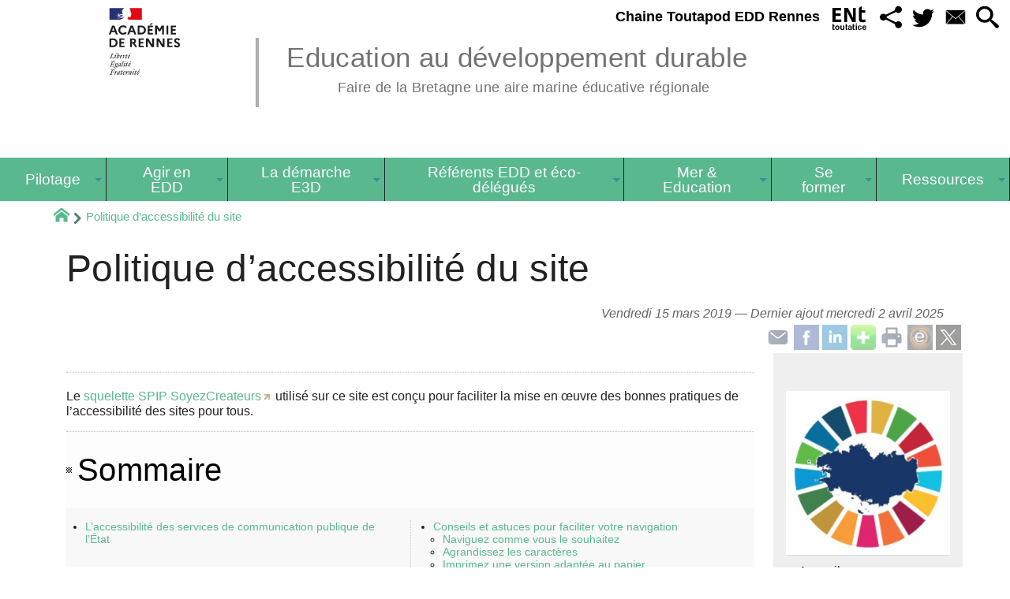

--- FILE ---
content_type: text/html; charset=utf-8
request_url: https://edd.ac-rennes.fr/spip.php?article8
body_size: 41540
content:
<!DOCTYPE HTML>
<html xmlns="http://www.w3.org/1999/xhtml" lang="fr" xml:lang="fr" dir="ltr" prefix="og: http://ogp.me/ns#">
<head><meta charset="utf-8" />
<title>Politique d&#8217;accessibilité du site - Education au développement durable</title>
<script type="text/javascript">
document.documentElement.className += ' hasJS';
</script>
<link rel='stylesheet' href='sites/edd.ac-rennes.fr/local/cache-css/0a05813fb8bf526131ce2b3c86c53828.css?1769983542' type='text/css' /><script>
var mediabox_settings={"auto_detect":true,"ns":"box","tt_img":true,"sel_g":"#documents_portfolio a[type='image\/jpeg'],#documents_portfolio a[type='image\/png'],#documents_portfolio a[type='image\/gif']","sel_c":".mediabox","str_ssStart":"Diaporama","str_ssStop":"Arr\u00eater","str_cur":"{current}\/{total}","str_prev":"Pr\u00e9c\u00e9dent","str_next":"Suivant","str_close":"Fermer","str_loading":"Chargement\u2026","str_petc":"Taper \u2019Echap\u2019 pour fermer","str_dialTitDef":"Boite de dialogue","str_dialTitMed":"Affichage d\u2019un media","splash_url":"","lity":{"skin":"_simple-dark","maxWidth":"90%","maxHeight":"90%","minWidth":"400px","minHeight":"","slideshow_speed":"2500","opacite":"0.9","defaultCaptionState":"expanded"}};
</script>
<!-- insert_head_css -->
<style type="text/css">
/*<![CDATA[*/
#header {
position: relative;
background-image: url("https://edd.ac-rennes.fr/sites/edd.ac-rennes.fr/local/cache-vignettes/L8xH400/moton20-60245.png?1743582032");
background-repeat: no-repeat;
background-position: top right;
display: block;
width: 100%;
background-size: cover;
}
@media screen and (min-width:1160px) {
#header {
padding-top: 200px;
}
}
#headerbackground {
position: absolute;
top: 0;
left: 0;
right: 0;
bottom: 0;
z-index: -1;
}
#header_inner {
position:relative;
min-height: 200px;
margin-top: -200px;
}
@media screen and (max-width: 1160px) {
#header_inner {
height: auto;
}
}
/*]]>*/
</style><script type='text/javascript' src='sites/edd.ac-rennes.fr/local/cache-js/01ded9fa91809e7fb378221a94781fcb.js?1769983312'></script>
<!-- insert_head --><script type="text/javascript">/* <![CDATA[ */
function ancre_douce_init() {
if (typeof jQuery.localScroll=="function") {
jQuery.localScroll({autoscroll:false, hash:true, onAfter:function(anchor, settings){ 
jQuery(anchor).attr('tabindex', -1).on('blur focusout', function () {
// when focus leaves this element, 
// remove the tabindex attribute
jQuery(this).removeAttr('tabindex');
}).focus();
}});
}
}
if (window.jQuery) jQuery(document).ready(function() {
ancre_douce_init();
onAjaxLoad(ancre_douce_init);
});
/* ]]> */</script>
<script type="text/x-mathjax-config">MathJax.Hub.Config({tex2jax: {inlineMath: [['$$$','$$$']]},CommonHTML: {scale:90},});</script><script type="text/javascript" async  src="https://cdnjs.cloudflare.com/ajax/libs/mathjax/2.7.1/MathJax.js?config=TeX-MML-AM_CHTML"></script>
<link rel="alternate" type="application/json+oembed" href="https://edd.ac-rennes.fr/oembed.api/?format=json&amp;url=https%3A%2F%2Fedd.ac-rennes.fr%2Fspip.php%3Farticle8" />
<script type="text/javascript" src="//maps.google.com/maps/api/js?language=fr&amp;key="></script>
<meta property="og:title" content="Politique d&#8217;accessibilité du site" />
<meta property="og:type" content="article" />
<meta property="og:url" content="https://edd.ac-rennes.fr/spip.php?article8" />
<meta property="og:site_name" content="Education au d&#233;veloppement durable" />
<meta property="og:description" content="L&#039;Éducation au développement durable en région académique Bretagne" />
<meta property="og:locale" content="fr_FR" />
<meta name="twitter:card" content="summary_large_image" />
<meta name="twitter:url" content="https://edd.ac-rennes.fr/spip.php?article8" />
<meta name="twitter:title" content="Politique d&#8217;accessibilité du site" />
<meta name="twitter:description" content="L&#039;Éducation au développement durable en région académique Bretagne" />
<meta name="viewport" content="width=device-width, initial-scale=1.0" />
<meta name="tdm-reservation" content="1" />
<meta name="description" content="L&#039;Éducation au développement durable en région académique Bretagne" />
<meta name="generator" content="SPIP 4.4.5 GIT [4.4: c0848b97]" />
<meta name="robots" content="index,follow" />
<link rel="canonical" href="https://edd.ac-rennes.fr/spip.php?article8" />
<meta name="DC.title" content="Politique d&#8217;accessibilité du site" />
<meta name="MSSmartTagsPreventParsing" content="TRUE" />
<!-- Lien vers le backend pour navigateurs eclaires -->
<link rel="alternate" type="application/rss+xml" title="Syndiquer tout le site Education au d&#233;veloppement durable" href="https://edd.ac-rennes.fr/spip.php?page=backend" />
<link rel="alternate" type="application/rss+xml" title="Syndiquer l’agenda Education au d&#233;veloppement durable" href="https://edd.ac-rennes.fr/spip.php?page=backendagenda" />
<link rel="shortcut icon" type="image/x-icon" href="https://edd.ac-rennes.fr/spip.php?page=favicon.ico" />
</head>
<body class="portailcognac bodysecteur0 bodyrubrique-1 bodyrubrique bodyarticle8 bodyarticle">
<div id="container">
<div id="shadow">
<header id="mainheader">
<div class="skip-links"><a class="skip-link" href="spip.php?article8#main">Aller au texte</a><a class="skip-link" href="spip.php?article8#menuhaut">Aller aux onglets</a><a class="skip-link" href="spip.php?article8#menusite">Aller au menu</a><a href="spip.php?article8#formulaire_recherche" class="skip-link js-modal" data-modal-prefix-class="sombre" data-modal-focus-id="formulaire_recherche" data-modal-content-id="cadre_recherche" data-modal-close-text="Fermer"
data-modal-close-title="Fermer" data-modal-title="Rechercher" role="button">Aller à la recherche</a><a class="skip-link" href="spip.php?article8">Politique d&#8217;accessibilité du site</a></div>
<a id="politique_d_039_accessibilite_du_site"></a>
<div id="header">
<div id="headerbackground"></div>
<div id="header_inner">
<div id="mobile-header">
<a id="responsive-menu-button" class="responsive-menu-button" href="#sidr-main"><svg class="svg-icon"><use xlink:href="plugins-dist/_plugins_soyezcreateurs_/soyezcreateurs/images/icones/picto-defs.svg#icon-menu"></use></svg><span>Menu de navigation</span></a>
<a id="responsive-menu-button-navigation" class="responsive-menu-button" href="#sidr-navigation"><svg class="svg-icon"><use xlink:href="plugins-dist/_plugins_soyezcreateurs_/soyezcreateurs/images/icones/picto-defs.svg#icon-menu"></use></svg><span>Menu de navigation</span></a>
</div><div id="cadre_outils">
<ul>
<li id="cadre_outil_376" class="first last"><a href="http://video.toutatice.fr/edd-education-au-developpement-durable/">Chaine Toutapod EDD Rennes</a></li>
<li id="cadre_outil_ent"><a href="https://www.toutatice.fr/" title="ENT" onclick="window.open(this.href); return false;"><span class="icon icon-ENt_toutatice icon-lg texte-blanc"></span><span class="hide">ENT</span></a></li><li id="cadre_outil_socialtags" class="call-js-modal"><a href="spip.php?article8#socialtags" title="Recommander" class="js-modal" data-modal-prefix-class="sombre" data-modal-focus-id="js-modal-content .socialtags a:first" data-modal-content-id="socialtags" data-modal-close-text="Fermer"
data-modal-close-title="Fermer" data-modal-title="Recommander" role="button"><svg class="svg-icon"><use xlink:href="plugins-dist/_plugins_soyezcreateurs_/soyezcreateurs/images/icones/picto-defs.svg#icon-share2"></use></svg><span class="hide">Recommander</span></a></li>
<li id="cadre_outil_twitter"><a href="https://twitter.com/edd_acrennes" title="Twitter" target="_blank" rel="noopener noreferrer me"><svg class="svg-icon"><use xlink:href="plugins-dist/_plugins_soyezcreateurs_/soyezcreateurs/images/icones/picto-defs.svg#icon-tw"></use></svg><span class="hide">Twitter</span></a></li>
<li id="cadre_outil_envelope"><a href="#bandeaucontact" title="Contact"><svg class="svg-icon"><use xlink:href="plugins-dist/_plugins_soyezcreateurs_/soyezcreateurs/images/icones/picto-defs.svg#icon-envelope"></use></svg><span class="hide">Contact</span></a></li>
<li id="cadre_outil_search"><a href="spip.php?article8#formulaire_recherche" title="Aller à la recherche" class="js-modal" data-modal-prefix-class="sombre" data-modal-focus-id="formulaire_recherche" data-modal-content-id="cadre_recherche" data-modal-close-text="Fermer"
data-modal-close-title="Fermer" data-modal-title="Rechercher" role="button"><svg class="svg-icon"><use xlink:href="plugins-dist/_plugins_soyezcreateurs_/soyezcreateurs/images/icones/picto-defs.svg#icon-search"></use></svg><span class="hide">Aller à la recherche</span></a></li>
</ul>
</div><div id="logo">
<a href="./" title="Revenir à l’Accueil du site Education au d&#233;veloppement durable">
<span>
<img src="sites/edd.ac-rennes.fr/local/cache-vignettes/L169xH105/logo_academie_rennes-3eabe.svg?1750151241" width="169" height="105" alt="Education au d&#233;veloppement durable" />
</span>
</a>
</div><h1 class="crayon meta-valeur-nom_site "><a href="https://edd.ac-rennes.fr" title="Accueil">Education au développement durable <sub class="crayon meta-valeur-slogan_site ">Faire de la Bretagne une aire marine éducative régionale</sub></a></h1>
<div class="clearing">&nbsp;</div>
</div><!-- id="header_inner" -->
</div><!-- id="header" -->
<nav id="menuhaut" class="clear" aria-label="Menu principal">
<ul id="menuh" class="sf-menu">
<li class="menuh68 crayon rubrique-titre-68 "><a href="spip.php?rubrique68" class="menua68" ><span>Pilotage</span></a><ul>
<li><a href="spip.php?rubrique161" class="menua161"  title="Pr&#233;sentation de l&#039;&#233;quipe acad&#233;mique EDD et de l&#039;organisation du pilotage"> <span>Mission académique EDD</span></a></li>
<li><a href="spip.php?rubrique166" class="menua166" > <span>Les textes de référence EDD</span></a></li>
<li><a href="spip.php?rubrique122" class="menua122"  title="Pr&#233;sentation des partenaires et des conventions de partenariat"> <span>Les partenaires de l&#8217;EDD</span></a></li>
</ul>
</li><li class="menuh241 crayon rubrique-titre-241 "><a href="spip.php?rubrique241" class="menua241"  title="D&#233;couvrez des actions et projets inspirants et engagez vos &#233;l&#232;ves dans des projets EDD"><span>Agir en EDD</span></a><ul>
<li><a href="spip.php?rubrique222" class="menua222" > <span>Lettres EDD</span></a></li>
<li><a href="spip.php?rubrique32" class="menua32"  title="Pour vous inscrire ou candidater &#224; l&#039;un de ces appels &#224; projets, rendez-vous sur la plateforme Adage (accessible via Toutatice)."> <span>Appels à projets</span></a></li>
<li><a href="spip.php?rubrique38" class="menua38"  title="Retrouvez dans cette rubrique des projets inspirants inter- ou transdisciplinaires, men&#233;s dans les classes et dans le cadre de projets d&#039;aires &#233;ducatives. Ils sont class&#233;s en fonction d&#039;une th&#233;matique ou d&#039;un lien avec un des parcours : EAC, EMI, sant&#233; et citoyennet&#233;."> <span>Actions et projets inspirants</span></a></li>
</ul>
</li><li class="menuh106 crayon rubrique-titre-106 "><a href="spip.php?rubrique106" class="menua106" ><span>La démarche E3D</span></a><ul>
<li><a href="spip.php?rubrique237" class="menua237" > <span>Ressources E3D</span></a></li>
<li><a href="spip.php?rubrique238" class="menua238" > <span>Candidater</span></a></li>
<li><a href="spip.php?rubrique239" class="menua239" > <span>Etablissements labellisés E3D</span></a></li>
</ul>
</li><li class="menuh244 crayon rubrique-titre-244 "><a href="spip.php?rubrique244" class="menua244" ><span>Référents EDD et éco-délégués</span></a><ul>
<li><a href="spip.php?rubrique50" class="menua50" > <span>Référents EDD</span></a></li>
<li><a href="spip.php?rubrique55" class="menua55" > <span>Eco-délégués</span></a></li>
</ul>
</li><li class="menuh111 crayon rubrique-titre-111 "><a href="spip.php?rubrique111" class="menua111" ><span>Mer &amp; Education</span></a><ul>
<li><a href="spip.php?rubrique172" class="menua172" > <span>Aires Educatives</span></a></li>
<li><a href="spip.php?rubrique176" class="menua176" > <span>Expéditions maritimes</span></a></li>
<li><a href="spip.php?article1043" class="menua73" > <span>Pôles et milieux polaires</span></a></li>
<li><a href="spip.php?article679" class="menua240" > <span>Brevet d&#8217;initiation à la mer (BIMer)</span></a></li>
<li><a href="spip.php?rubrique224" class="menua224" > <span>Ressources</span></a></li>
</ul>
</li><li class="menuh29 crayon rubrique-titre-29 "><a href="spip.php?rubrique29" class="menua29" ><span>Se former</span></a><ul>
<li><a href="spip.php?rubrique217" class="menua217" > <span>PAF - Plan Académique de Formation</span></a></li>
<li><a href="spip.php?rubrique212" class="menua212" > <span>Colloques EDD</span></a></li>
<li><a href="spip.php?rubrique251" class="menua251" > <span>Mer &amp; éducation</span></a></li>
<li><a href="spip.php?rubrique232" class="menua232" > <span>Se former en ligne</span></a></li>
</ul>
</li><li class="menuh35 crayon rubrique-titre-35 "><a href="spip.php?rubrique35" class="menua35" ><span>Ressources</span></a><ul>
<li><a href="spip.php?rubrique143" class="menua143" > <span>Les 17 ODD</span></a></li>
<li><a href="spip.php?rubrique243" class="menua243"  title="Pistes de r&#233;flexion au croisement des &#171; &#233;ducations &#224; &#187;"> <span>Penser la pédagogie de l&#8217;EDD</span></a></li>
<li><a href="spip.php?rubrique247" class="menua247" > <span>Les ressources par ODD</span></a></li>
<li><a href="spip.php?rubrique248" class="menua248" > <span>Enseigner dehors</span></a></li>
<li><a href="spip.php?rubrique250" class="menua250" > <span>Colloque régional EDD&nbsp;: Publication des actes</span></a></li>
</ul>
</li>
<li class="cadre_recherche"> <div id="cadre_recherche" class="cadre_recherche">

<div itemscope itemtype="http://schema.org/WebSite">
<meta itemprop="url" content="https://edd.ac-rennes.fr"/>
<form action='spip.php?page=recherche' role='search' method='get' id='form_rech' class='searchfrm' itemprop="potentialAction" itemscope itemtype="http://schema.org/SearchAction">
<meta itemprop="target" content="https://edd.ac-rennes.fr/spip.php?page=recherche&amp;recherche={recherche}" />
	<input name="page" value="recherche" type="hidden"
>
	
	<label for="formulaire_recherche" title="Veuillez saisir votre recherche">Rechercher sur le site</label>
	<input itemprop="query-input" name='recherche' type='search' id='formulaire_recherche' class="searchfield" title="Veuillez saisir votre recherche" placeholder="Recherche ?" required="required" />
	<input type="submit" id="sendsearch" class="okfield form_submit" title="OK, Lancer la recherche" value="OK" />
</form>
</div>

</div></li>
</ul>
</nav></header>
<div id="maincontent">
<nav id="miettesdepain" aria-label="Fil d'Ariane">
<ul>
<li><a href="https://edd.ac-rennes.fr" title="Revenir &#224; l&#039;Accueil du site"><svg class="svg-icon"><use xlink:href="plugins-dist/_plugins_soyezcreateurs_/soyezcreateurs/images/icones/picto-defs.svg#icon-home"></use></svg><span class="hide">Accueil</span></a></li>
<li>Politique d&#8217;accessibilité du site</li>
</ul>
</nav><div id="heading"><div class="cartouche surlignable">
<div class="titrepage"><h1 class="crayon article-titre-8 entry-title">Politique d&#8217;accessibilité du site</h1></div>
<span class="datepublication"><span>Vendredi 15 mars 2019 &mdash; Dernier ajout mercredi 2 avril 2025</span></span>
</div></div>
<div id="contenu" class="surlignable">
<div id="content"><div class="texte">
<div id="socialtags"></div>
<main id="main">
<div id="letexte" class="surlignable">
<div class="crayon article-introduction-8 chapo"><p>Le <a href="https://contrib.spip.net/SoyezCreateurs,1237" class="spip_out" rel="external">squelette SPIP SoyezCreateurs</a> utilisé sur ce site est conçu pour faciliter la mise en œuvre des bonnes pratiques de l&#8217;accessibilité des sites pour tous.</p></div>
<div id='sommaire' class="pas_surlignable"><h2>Sommaire</h2>
<ul><li><a href="#sommaire_1">L’accessibilité des services de communication publique de l’État</a></li>
<li><a href="#sommaire_2">Conseils et astuces pour faciliter votre navigation</a><ul><li><a href="#sommaire_3">Naviguez comme vous le souhaitez</a></li>
<li><a href="#sommaire_4">Agrandissez les caractères</a></li>
<li><a href="#sommaire_5">Imprimez une version adaptée au papier</a></li>
<li><a href="#sommaire_6">Utilisez une version récente de navigateur</a></li>
<li><a href="#sommaire_7">Ouverture des liens dans une nouvelle fenêtre/onglet</a></li></ul>
</li></ul></div>
<div class="crayon article-texte-8 entry-content"><p>SoyezCreateurs accorde un soin tout particulier à la qualité de réalisation de ses sites Internet. Il est ainsi engagée dans une démarche d’optimisation de l’accessibilité de ses contenus web. Cette démarche vise dans un premier temps à faciliter la consultation de nos sites par les personnes handicapées, non voyantes, malvoyantes ou malentendantes. Mais plus généralement, la démarche d’accessibilité est indispensable pour garantir le plus large accès à nos contenus par tous les internautes et tous les dispositifs de lecture.</p>
<a href='#sommaire' title='Retour Sommaire' class='retoursommaire'><img src='sites/edd.ac-rennes.fr/local/cache-vignettes/L9xH9/spip_out-62d81.gif?1759552296' width='9' height='9' alt='Retour Sommaire' /></a><h2 id="sommaire_1">L’accessibilité des services de communication publique de l’État</h2>
<p>La loi n&#176;&nbsp;2005-102 du 11&nbsp;février 2005 &#171;&nbsp;pour l’égalité des droits et des chances, la participation et la citoyenneté des personnes handicapées&nbsp;&#187; instaure au titre de l’article 47, l’obligation pour les services de communication publique en ligne des services de l’Etat, des collectivités territoriales et des établissements publics qui en dépendent d’être accessibles aux personnes handicapées.</p>
<blockquote class="spip">
<p>Article 47&nbsp;: &#171;&nbsp;Les services de communication publique en ligne des services de l’Etat, des collectivités territoriales et des établissements publics qui en dépendent doivent être accessibles aux personnes handicapées.</p>
<p>L’accessibilité des services de communication publique en ligne concerne l’accès à tout type d’information sous forme numérique quels que soient le moyen d’accès, les contenus et le mode de consultation. Les recommandations internationales pour l’accessibilité de l’internet doivent être appliquées pour les services de communication publique en ligne.</p>
<p>Un <a href="http://www.legifrance.gouv.fr/affichTexte.do?cidTexte=JORFTEXT000020616980&amp;dateTexte=20090527" class="spip_out" rel="external">décret en Conseil d’État</a> fixe les règles relatives à l’accessibilité et précise, par référence aux recommandations établies par l’Agence pour le développement de l’administration électronique, la nature des adaptations à mettre en œuvre ainsi que les délais de mise en conformité des sites existants, qui ne peuvent excéder trois ans, et les sanctions imposées en cas de non-respect de cette mise en accessibilité. Le décret énonce en outre les modalités de formation des personnels intervenant sur les services de communication publique en ligne&nbsp;&#187;.</p>
</blockquote>
<p>Le <a href="https://references.modernisation.gouv.fr/" class="spip_out" rel="external">Référentiel général d’accessibilité pour les administrations</a> (<abbr title="R&#233;f&#233;rentiel G&#233;n&#233;ral pour l&#039;Accessibilit&#233; des Administrations">RGAA</abbr>) est le guide de référence (compatible avec les recommandations du W3C) pour assurer la mise en conformité des sites Internet publics.</p>
<p>SoyezCreateurs, respecte<span class="spip_note_ref">&nbsp;[<a href="#nb1" class="spip_note" rel="appendix" title="En ce qui concerne le contenant ; le contenu devant lui aussi être rendu&nbsp;(…)" id="nh1">1</a>]</span> l’intégralité des points de contrôle obligatoires et le plus grand nombre de points de contrôle recommandés.</p>
<p>Néanmoins, si vous rencontrez des difficultés techniques pour consulter notre site, merci de nous contacter.</p>
<a href='#sommaire' title='Retour Sommaire' class='retoursommaire'><img src='sites/edd.ac-rennes.fr/local/cache-vignettes/L9xH9/spip_out-62d81.gif?1759552296' width='9' height='9' alt='Retour Sommaire' /></a><h2 id="sommaire_2">Conseils et astuces pour faciliter votre navigation</h2><a href='#sommaire' title='Retour Sommaire' class='retoursommaire'><img src='sites/edd.ac-rennes.fr/local/cache-vignettes/L9xH9/spip_out-62d81.gif?1759552296' width='9' height='9' alt='Retour Sommaire' /></a><h3 id="sommaire_3">Naviguez comme vous le souhaitez</h3>
<p>L’ensemble du site est consultable au clavier. Vous pouvez ainsi parcourir la page dans son ordre logique de lecture, de liens en liens, en utilisant la touche &#171;&nbsp;tabulation&nbsp;&#187; de votre clavier.</p>
<a href='#sommaire' title='Retour Sommaire' class='retoursommaire'><img src='sites/edd.ac-rennes.fr/local/cache-vignettes/L9xH9/spip_out-62d81.gif?1759552296' width='9' height='9' alt='Retour Sommaire' /></a><h3 id="sommaire_4">Agrandissez les caractères</h3>
<p>En appuyant simultanément sur les touches <code class='spip_code spip_code_inline' dir='ltr'>Ctrl et +</code>, vous grossissez par effet de loupe l’ensemble de la page (Internet Explorer et Firefox).</p>
<p><code class='spip_code spip_code_inline' dir='ltr'>Ctrl + 0</code> permet de revenir à la taille par défaut</p>
<a href='#sommaire' title='Retour Sommaire' class='retoursommaire'><img src='sites/edd.ac-rennes.fr/local/cache-vignettes/L9xH9/spip_out-62d81.gif?1759552296' width='9' height='9' alt='Retour Sommaire' /></a><h3 id="sommaire_5">Imprimez une version adaptée au papier</h3>
<p>Toutes les pages sont imprimables (Fichier > Impression ou touches <code class='spip_code spip_code_inline' dir='ltr'>CTRL + P</code>) dans une version adaptée au papier&nbsp;: le texte et plus aéré et les différents éléments inutiles à la lecture (principalement les menus de navigation) ont été supprimés.</p>
<a href='#sommaire' title='Retour Sommaire' class='retoursommaire'><img src='sites/edd.ac-rennes.fr/local/cache-vignettes/L9xH9/spip_out-62d81.gif?1759552296' width='9' height='9' alt='Retour Sommaire' /></a><h3 id="sommaire_6">Utilisez une version récente de navigateur</h3>
<p>En mettant à jour gratuitement la version de votre navigateur, vous vous assurez une lecture la plus conforme aux standards et donc la plus accessible. Pour télécharger les dernières versions des principaux navigateurs&nbsp;:</p>
<ul class="spip" role="list"><li> <a href="http://www.mozilla-europe.org/fr/firefox/" class="spip_out" rel="external">Mozilla FireFox</a></li><li> <a href="http://www.apple.com/fr/safari/" class="spip_out" rel="external">Apple Safari</a></li><li> <a href="http://www.opera.com/browser/" class="spip_out" rel="external">Opera</a></li><li> <a href="http://www.google.com/chrome" class="spip_out" rel="external">Google Chrome</a></li><li> <a href="http://windows.microsoft.com/fr-FR/internet-explorer/products/ie/home" class="spip_out" rel="external">Microsoft Internet Explorer</a></li></ul>
<p>Nous vous invitons en particulier à ne plus utiliser les versions 6 et inférieures d’Internet Explorer, considérées aujourd’hui comme obsolètes en terme de sécurité et de conformité aux standards.</p>
<a href='#sommaire' title='Retour Sommaire' class='retoursommaire'><img src='sites/edd.ac-rennes.fr/local/cache-vignettes/L9xH9/spip_out-62d81.gif?1759552296' width='9' height='9' alt='Retour Sommaire' /></a><h3 id="sommaire_7">Ouverture des liens dans une nouvelle fenêtre/onglet</h3>
<p>Vous avez le choix&nbsp;! C&#8217;est vous qui décidez&nbsp;! Rien ne vous est imposé.</p>
<p>Pour ouvrir un lien dans une nouvelle fenêtre (ou un nouvel onglet), il suffit&nbsp;:</p>
<ul class="spip" role="list"><li> à la souris de cliquer avec la molette sur le lien</li><li> pas de molette&nbsp;? <code class='spip_code spip_code_inline' dir='ltr'>Ctrl + clic gauche</code></li><li> ou encore, bouton droit sur le lien et choisir l&#8217;option adéquate</li></ul>
<p>Bonne navigation&nbsp;!</p><p class='retoursommaire'><a href='#sommaire' title='Retour Sommaire' class='retoursommaire'><img src='sites/edd.ac-rennes.fr/local/cache-vignettes/L9xH9/spip_out-62d81.gif?1759552296' width='9' height='9' alt='Retour Sommaire' /></a></p></div>
<div class="notes"><div id="nb1">
<p><span class="spip_note_ref">[<a href="#nh1" class="spip_note" title="Notes 1" rev="appendix">1</a>]&nbsp;</span>En ce qui concerne le contenant&nbsp;; le contenu devant lui aussi être rendu accessible par les rédacteurs du site&hellip;</p>
</div></div>
<div id="carto">
</div>
<!-- Forums -->
</div><!-- Fin de #LeTexte -->
</main>
</div><!-- Fin de .texte -->
<!-- Signatures petition -->
</div><!-- id="contenu" -->
</div><!-- id="content" -->
<nav aria-label="Menu de la section" id="navigation">
<div id="menu" class="navstuff">  
<img src="sites/edd.ac-rennes.fr/local/cache-vignettes/L240xH240/rubon0-1e3b0.jpg?1743582053" class="logo_rubrique" alt="" width="240" height="240" />
<div class="espaceavant">
<ul>
<li id="menu_lien_accueil"><a id="menusite" href="./" title="Revenir à l’Accueil du site">Accueil</a></li>
</ul>
</div>
<div class="espaceavant">
</div>
<div class="espaceavant">
<ul>
<li><a href="spip.php?article287">Notre fil Twitter</a></li>
</ul>
</div>
</div><!-- id="menu" -->
</nav><!-- id="navigation" -->
<aside aria-label="Navigation secondaire" id="extra" class="navStuff">
<div id="citations">
<dl>
<dt class="crayon article-titre-283 ">Fil twitter EDD Bretagne</dt>
<dd class="crayon article-texte-283 "><p><a class="twitter-timeline" data-lang="fr" data-height="800" data-dnt="true" href="https://twitter.com/edd_acrennes?ref_src=twsrc%5Etfw">Tweets de edd_acrennes</a></p>
<script async src="https://platform.twitter.com/widgets.js" charset="utf-8"></script></dd>
</dl>
</div><div class="rightmenu">
</div><!-- class="rightmenu"-->
<div class="centrer_div  rss_bottom">
<a href="https://edd.ac-rennes.fr/?page=backend" title="Syndiquer tout le site"><img class="spip_logos" src="[data-uri]" width="36" height="15" alt="Flux RSS du site" /></a></div>
</aside><!-- id="extra" --></div><!-- id="maincontent" -->
<footer aria-label="Pied de page" id="footer"><div class="clearbottom clearfix">
<div id="footer_inner">
<nav aria-label="Menu transversal secondaire"><div id="menufooter"><ul><li><a href="http://video.toutatice.fr/edd-education-au-developpement-durable/">Chaine Toutapod EDD Rennes</a></li>
<li class="menu_lien_plan"><a href="spip.php?page=plan" title="Tout le site sur une page">Plan du site Web</a></li>
</ul></div></nav>
<div class="row text-center">
<div class="flexbox-wrap-space-around">
<div id="miniagenda" class="cadreinfo avec-padding">
<div class='ajaxbloc' data-ajax-env='rpHf+bFK274zltXlmR/jcVd8TE1UrQyqG/44t5Dqpjhhpb0Tkas9XXU1TaV3OMnSOZk29HTFfndem63XenC7tXKDRNY439ZIJe1I46Q4NeyDKhXQfewAmzyCEG4A7iwAvOsyRlI+4yvUB4rLjzGR22mVnvuzKaRWpXi/GCjfmg6wp5kApQgUBQXUD8hQJhIDxiXVstBg2f0RQvOo46Hyyz8YRH+3x4hvHoWlGDyQbKfsMXPar9Fa1nAS7f5Mpph2P9RA7HY/BU7usBqNcn9b1BNbEL52oFq6IlPFkX7YBpNpKsFrQsDftG3w2P07EN08VAEs7zFmAl/pm0PljNEiuxw=' data-origin="spip.php?article8">
<div class='ajaxbloc' data-ajax-env='rpHf+bFKx7kzllU6In9xV1cYXDNpcUNDPpEnnxjX6fl9Y0DVx1f4W2CPNmvaPKnpawj9x0FprR/bKdT7k4U7aixzYAzpeZEWqpZFaPvxRoqjGFdcveChGDLDXcVgWLeZ8EAfLGP6CxtjzSaOsuiak6kYUfnRWVaAdd44RXURK8aqy+YCg5avPAgFTrpLoRQDj5vF1T9SQM3d8XWpOqkOFwH7rUOV7CbzEmamFIheHvMP92aPhe7Lry1Zv0X5NW5PTb6GXIT/ALP4pC7qHh4vcRf0Wd9ayvBFA6SA0GGi1YTU7SVYl9WdaO7A+F+xgJwCNXrqB1sF6M6eu4TWSYK0A+A4ZPaihdQ=' data-origin="spip.php?article8">
 
<div class="miniagenda">
<table class="agenda" aria-hidden="true">
<caption>
<a href="spip.php?page=agenda_calendrier&amp;date_ev=2026-02-02" title="Voir le détail du mois de f&#233;vrier 2026" tabindex="-1">
Février
</a>
<a href="spip.php?page=agenda_calendrier&amp;date_ev=2026-02-02&amp;affichage=vueliste" title="Voir le détail de l’année 2026">
2026
</a>
</caption>
<thead>
<tr>
<th class="agendahead" scope="col"><abbr title="Lundi">L</abbr></th>
<th class="agendahead" scope="col"><abbr title="Mardi">M</abbr></th>
<th class="agendahead" scope="col"><abbr title="Mercredi">M</abbr></th>
<th class="agendahead" scope="col"><abbr title="Jeudi">J</abbr></th>
<th class="agendahead" scope="col"><abbr title="Vendredi">V</abbr></th>
<th class="agendahead" scope="col"><abbr title="Samedi">S</abbr></th>
<th class="agendahead" scope="col"><abbr title="Dimanche">D</abbr></th>
</tr>
</thead>
<tbody>
<tr><td class="agendanotthismonth">26</td><td class="agendanotthismonth">27</td><td class="agendanotthismonth">28</td><td class="agendanotthismonth">29</td><td class="agendanotthismonth">30</td><td class="agendanotthismonth">31</td><td class="agendathismonth">1</td>
</tr>
<tr><td class="agendathismonth agendathisday">2</td><td class="agendathismonth">3</td><td class="agendathismonth">4</td><td class="agendathismonth">5</td><td class="agendathismonth">6</td><td class="agendathismonth">7</td><td class="agendathismonth">8</td>
</tr>
<tr><td class="agendathismonth">9</td><td class="agendathismonth">10</td><td class="agendathismonth">11</td><td class="agendathismonth">12</td><td class="agendathismonth">13</td><td class="agendathismonth">14</td><td class="agendathismonth">15</td>
</tr>
<tr><td class="agendathismonth">16</td><td class="agendathismonth">17</td><td class="agendathismonth">18</td><td class="agendathismonth">19</td><td class="agendathismonth">20</td><td class="agendathismonth">21</td><td class="agendathismonth">22</td>
</tr>
<tr><td class="agendathismonth">23</td><td class="agendathismonth">24</td><td class="agendathismonth">25</td><td class="agendathismonth">26</td><td class="agendathismonth">27</td><td class="agendathismonth">28</td><td class="agendanotthismonth">1</td>
</tr>
</tbody>
</table>
<div class="centrer_div rss_agenda">
<a href="https://edd.ac-rennes.fr/spip.php?page=backendagenda&amp;id_rubrique=241">
<img src="plugins-dist/_plugins_soyezcreateurs_/soyezcreateurs/images/fairytale_date_rss_24.png" alt="Syndiquer l’agenda&nbsp;: 3e Conseil des [&#201;CO]Conseillers de l&#039;Oc&#233;an" title="Syndiquer l’agenda&nbsp;: 3e Conseil des [&#201;CO]Conseillers de l&#039;Oc&#233;an" width="52" height="24" />
</a>
</div>
</div><!-- class="miniagenda" -->
</div><!--ajaxbloc--></div><!--ajaxbloc--></div>
</div>
</div>
<div class="bandeaupartenaires">


	<div class="flexbox-wrap-space-around">
	
		<div class="flexbox--center crayon site-nom_site-23 ">
			
			<a href="http://www.ac-rennes.fr/" class="spip_out" title="R&#233;gion acad&#233;mique de Bretagne"><img src="sites/edd.ac-rennes.fr/local/cache-vignettes/L106xH60/siteon23-bc019.png?1743582032" width="106" height="60" alt="R&#233;gion acad&#233;mique de Bretagne" loading="lazy" /></a>
		</div>
	
		<div class="flexbox--center crayon site-nom_site-20 ">
			
			<a href="https://www.bretagne.bzh/" class="spip_out" title="R&#233;gion Bretagne"><img src="sites/edd.ac-rennes.fr/local/cache-vignettes/L60xH60/siteon20-bc4dd.jpg?1743582032" width="60" height="60" alt="R&#233;gion Bretagne" loading="lazy" /></a>
		</div>
	
		<div class="flexbox--center crayon site-nom_site-26 ">
			
			<a href="http://ille-et-vilaine.fr/fr" class="spip_out" title="CD 35"><img src="sites/edd.ac-rennes.fr/local/cache-vignettes/L84xH60/siteon26-57665.jpg?1743582032" width="84" height="60" alt="CD 35" loading="lazy" /></a>
		</div>
	
		<div class="flexbox--center crayon site-nom_site-29 ">
			
			<a href="https://cotesdarmor.fr/" class="spip_out" title="CD 22"><img src="sites/edd.ac-rennes.fr/local/cache-vignettes/L207xH60/siteon29-fae93.png?1743582032" width="207" height="60" alt="CD 22" loading="lazy" /></a>
		</div>
	
		<div class="flexbox--center crayon site-nom_site-32 ">
			
			<a href="https://www.morbihan.fr/" class="spip_out" title="CD 56"><img src="sites/edd.ac-rennes.fr/local/cache-vignettes/L72xH60/siteon32-6e77e.jpg?1743582032" width="72" height="60" alt="CD 56" loading="lazy" /></a>
		</div>
	
		<div class="flexbox--center crayon site-nom_site-35 ">
			
			<a href="https://www.finistere.fr/" class="spip_out" title="CD 29"><img src="sites/edd.ac-rennes.fr/local/cache-vignettes/L96xH60/siteon35-3023b.jpg?1743582032" width="96" height="60" alt="CD 29" loading="lazy" /></a>
		</div>
	
		<div class="flexbox--center crayon site-nom_site-50 ">
			
			<a href="https://crdp.ac-amiens.fr/edd/index.php/accueil/pole-national-competence-edd" class="spip_out" title="P&#244;le national de comp&#233;tences et de ressources EDD"><img src="sites/edd.ac-rennes.fr/local/cache-vignettes/L253xH60/siteon50-c6816.jpg?1743582032" width="253" height="60" alt="P&#244;le national de comp&#233;tences et de ressources EDD" loading="lazy" /></a>
		</div>
	
		<div class="flexbox--center crayon site-nom_site-54 ">
			
			<a href="https://biodiversite.bzh/" class="spip_out" title="Agence Bretonne de la Biodiversit&#233;"><img src="sites/edd.ac-rennes.fr/local/cache-vignettes/L238xH60/siteon54-d2b57.png?1743582033" width="238" height="60" alt="Agence Bretonne de la Biodiversit&#233;" loading="lazy" /></a>
		</div>
	
	</div>


</div><div id="bandeaucontact"><div id="informations" class="row">
<div id="coordonnees" class="avec-padding">
<div class="adresse flexbox-flex">
<svg class="svg-icon icon-lg icon-location" aria-hidden="true" focusable="false"><use xlink:href="plugins-dist/_plugins_soyezcreateurs_/soyezcreateurs/images/icones/picto-defs.svg#icon-location"></use></svg>
<p>
<span class="crayon meta-valeur-identite_extra__adresse ">96 rue d&#8217;Antrain - CS 10503
</span><br />
<span class="crayon meta-valeur-identite_extra__code_postal ">35705</span> - <span class="crayon meta-valeur-identite_extra__ville ">Rennes Cedex 7</span>
<br /><span class="crayon meta-valeur-identite_extra__pays ">France</span>
</p>
</div>
<div class="telephone flexbox-flex">
<svg class="svg-icon icon-lg icon-phone" aria-hidden="true" focusable="false"><use xlink:href="plugins-dist/_plugins_soyezcreateurs_/soyezcreateurs/images/icones/picto-defs.svg#icon-phone"></use></svg>
<p class="crayon meta-valeur-identite_extra__telephone ">
<a href="tel:02 23 21 74 10">02 23 21 74 10</a>
</p>
</div>
<div class="accueil flexbox-flex">
<svg class="svg-icon icon-lg icon-envelope" aria-hidden="true" focusable="false"><use xlink:href="plugins-dist/_plugins_soyezcreateurs_/soyezcreateurs/images/icones/picto-defs.svg#icon-envelope"></use></svg>
<p class="crayon meta-valeur-identite_extra__email_contact ">
<a href="mailto:ce.daac@ac-rennes.fr">ce.daac@ac-rennes.fr</a>
</p>
</div>
</div>
<div id="carte" class="avec-padding">
<div id="mapcarto_bc" class="carte_gis" style="width:100%; height:250px;"></div>
<script type="text/javascript">
var mapcarto_bc;
var jQgisloader;
(function (){
if (typeof jQuery.ajax == "undefined"){jQuery(init_gis);}else {init_gis();}
function init_gis(){
// Charger le javascript de GIS une seule fois si plusieurs carte
if (typeof jQgisloader=="undefined"){
jQgisloader = jQuery.ajax({url: 'sites/edd.ac-rennes.fr/local/cache-js/jsdyn-javascript_gis_js-7ae41090.js?1769983312', dataType: 'script', cache: true});
}
// et initialiser la carte (des que js GIS charge et des que DOM ready)
jQgisloader.done(function(){
jQuery(function(){
mapcarto_bc = new L.Map.Gis('mapcarto_bc',{
mapId: 'carto_bc',
callback: (typeof(callback_mapcarto_bc) === "function") ? callback_mapcarto_bc : false,
center: [48.119651,-1.673835],
zoom: 10,
scrollWheelZoom: false,
zoomControl: true,
fullscreenControl: false,
scaleControl: true,
overviewControl:false,
gestureHandling:false,
gestureHandlingOptions: {
text: {
touch: 'Utilisez deux doigts pour déplacer la carte',
scroll: 'Vous pouvez zoomer sur la carte à l’aide de CTRL + Molette de défilement',
scrollMac: 'Vous pouvez zoomer sur la carte à l’aide de ⌘ + Molette de défilement'
}
},
layersControl: true,
layersControlOptions: {
collapsed: true
},
noControl: false,
utiliser_bb: false,
affiche_points: true,
json_points:{
url: 'https://edd.ac-rennes.fr/spip.php?page=gis_json',
objets: 'identite_carto',
limit: 500,
env: [],
titre: "",
description: "",
icone: ""
},
tooltip: false,
cluster: false,
clusterOptions: {
disableClusteringAtZoom: null,
showCoverageOnHover: false,
spiderfyOnMaxZoom: false,
maxClusterRadius: 80,
singleMarkerMode: false
},
pathStyles: null,
autocenterandzoom: true,
autocenter: false,
openId: false,
localize_visitor: false,
localize_visitor_zoom: 10,
centrer_fichier: true,
kml: false,
gpx: false,
geojson: false,
topojson: false,
options: []
});
});
});
}
})()
</script></div>
</div></div>
<div id="qrcode" class="centrer_div"><a href="https://edd.ac-rennes.fr/8" title="Utilisez votre mobile pour scanner ce code barre et y télécharger le document ou le lien"><img src="sites/edd.ac-rennes.fr/local/cache-qrcode/qrcode-62593528ff20bfb6921d94a878ab64b5.png" width="164" height="164" alt="qrcode:https://edd.ac-rennes.fr/8"/></a></div>
<div id="footerbas">
<div id="copymentions"><abbr lang="en" title="Copyright">&copy;</abbr> 2026, Education au développement durable<span class="navstuff">&nbsp;<img src="plugins-dist/_plugins_soyezcreateurs_/soyezcreateurs/images/1.png" alt="" width="1" height="1" /> <a href="spip.php?article11">Mentions légales</a></span></div>
<div id="droitsauteurs" class="navstuff">&nbsp;<img src="plugins-dist/_plugins_soyezcreateurs_/soyezcreateurs/images/1.png" alt="" width="1" height="1" /> </div>
<div id="w3cgohome" class="navstuff"><span class="crayon meta-valeur-soyezcreateurs__realisation ">Réalisation : <a href="https://www.pyrat.net/" class="spip_out" title="Visiter le site du cr&#233;ateur de ce squelette" rel="external">pyrat.net</a>
</span>&nbsp;<img src="plugins-dist/_plugins_soyezcreateurs_/soyezcreateurs/images/1.png" alt="" width="1" height="1" /> Squelette <a href='https://www.pyrat.net/' title='Visiter le site du créateur de ce squelette'>SoyezCréatifs</a> propulsé par <a href='https://www.spip.net/' title='Visiter le site de SPIP, logiciel de gestion de contenu web en licence libre GPL'>SPIP</a></div></div>
<div id="datemajsitefooter"><span>Dernière mise à jour du site : mardi 27 janvier 2026</span></div></div><!-- id="footer_inner" -->
</div><!-- id="footer" -->
</footer>
</div><!-- id="shadow" -->
</div><!-- id="container" --><a class="retourtop triadeA" href="spip.php?article8#politique_d_039_accessibilite_du_site" title="Revenir en haut" aria-label="Revenir en haut"><svg class="svg-icon"><use xlink:href="plugins-dist/_plugins_soyezcreateurs_/soyezcreateurs/images/icones/picto-defs.svg#icon-chevron-thin-up"></use></svg><span class="hide">Revenir en haut</span></a>
<script src="sites/edd.ac-rennes.fr/local/cache-js/jsdyn-javascripts_js-c5297490.js?1769984506" type="text/javascript"></script>
<script src="plugins-dist/_plugins_soyezcreateurs_/sidr/javascript/jquery.sidr.js?1739179065" type="text/javascript"></script>
<script type="text/javascript">/* <![CDATA[ */
jQuery(document).ready(function() {
if (jQuery('#responsive-menu-button').length > 0) {
jQuery("#responsive-menu-button").sidr({
name: "sidr-main",
source: "#menuhaut"
});
}
if (jQuery('#responsive-menu-button-navigation').length > 0) {
jQuery("#responsive-menu-button-navigation").sidr({
name: "sidr-navigation",
source: "#menu",
side: "right"
});
}
// Nécessaire pour IE11 (cf https://stackoverflow.com/questions/57725326/javascript-onload-not-firing-in-ie11)
if (!!window.MSInputMethodContext && !!document.documentMode) {
jQuery(window).trigger('load');
}
});
/* ]]> */</script>
<!-- Stats SPIP-JS -->
<script type="text/javascript">
(function() {
var w=window,d=document,r="",g=d.createElement('script'),s=d.getElementsByTagName('script')[0];
try{r=w.top.document.referrer}catch(Y){if(w.parent){try{r=w.parent.document.referrer}catch(X){r=""}}}if(r===""){r=d.referrer}
g.type='text/javascript';g.defer=true;g.async=true;g.src="//edd.ac-rennes.fr/spip.php?action=statsjs&c=eyJpZF9hcnRpY2xlIjoiOCJ9"+"&r="+encodeURIComponent(r);s.parentNode.insertBefore(g,s);
})();
</script></body>
</html>